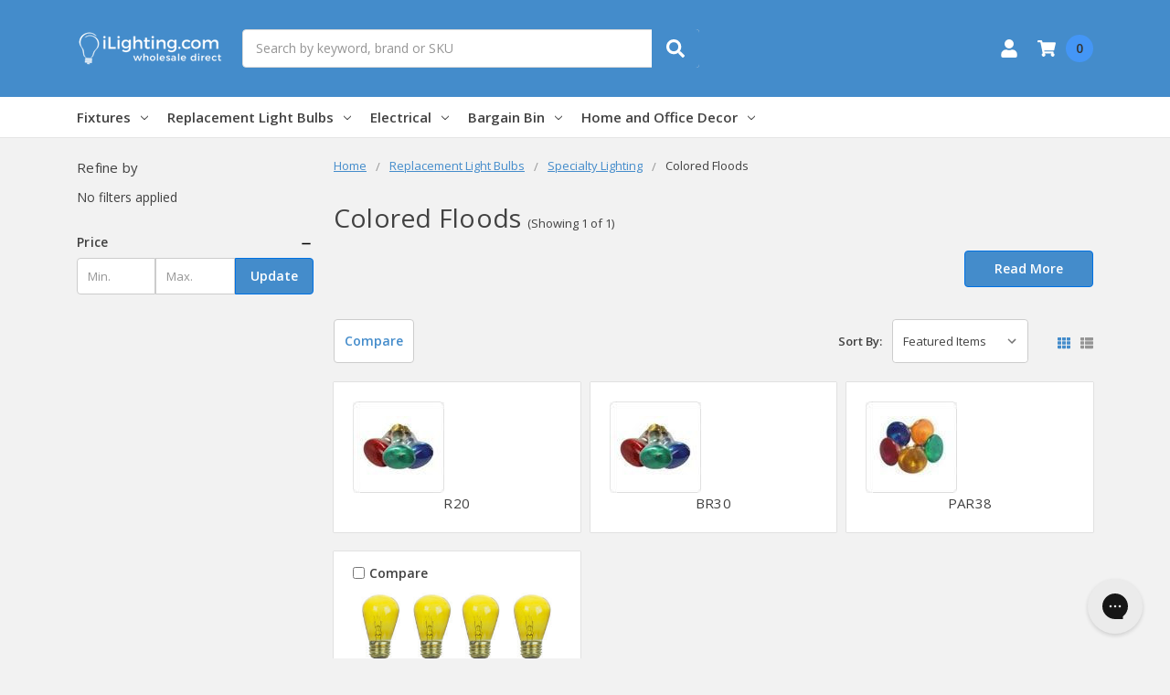

--- FILE ---
content_type: text/css;charset=UTF-8
request_url: https://cdn11.bigcommerce.com/s-l1vcnscnv/content/css/custom.css?c=2986786
body_size: 387
content:
.needsclick svg {
   position: relative;   
}

strong,
b {
  font-weight: 600;
  line-height: inherit; }

.mobile-phone-banner {
  display:none;
  color: white;
}

.mobile-phone-banner a { 
   color: white !important;
   text-decoration: none;
}

@media screen and (max-width: 800px) {
  .mobile-phone-banner {
    display:block;
    background-color: #448ccb;
    text-decoration: none;
    color: white;
    margin: 0;
    padding: 2px;
    text-align: center;
    width:100%;
    margin-bottom: 0.5rem;
    font-size: 1.25rem;
    font-weight: bold;
  }
  .category .page-content.side-cart-enabled .productCard--grid, .category .productCard--grid {
    width: 50%;
  }
}

.heroCarousel-slide .heroCarousel-image {
  max-height: none;
  height: 100%;
}

@media (min-width: 801px) {
    .heroCarousel-slide .heroCarousel-image {
       max-height: none;
       height: 100%;
    }
}

.productView .form-label--stock {
    color: stencilColor("color-textBase");
    font-size: $fontSize-root;
    font-weight: $fontWeight-normal;
}

.sa-slide svg{
height: auto;
width: auto;
}

--- FILE ---
content_type: application/javascript; charset=utf-8
request_url: https://searchanise-ef84.kxcdn.com/preload_data.2v9r5m6W2n.js
body_size: 10117
content:
window.Searchanise.preloadedSuggestions=['outdoor light','lens cover','led light bulbs','pendant lights','pole light black','light fixtures','acrylic globe','outdoor light globes','replacement glass shade','vickerman ornament','acorn globe','wall sconce','nuvo lighting','ceiling fans','12 inch white globe','under cabinet lighting','metal halide bulb','light chandelier','under cabinet lighting led','lamp post','outdoor acrylic globe cover','10 inch replacement globe','uv bulbs','glass shade','replacement glass','light pole','landscape lighting','outdoor lamp post','clear globe','outdoor light globe','clear acrylic globe','post top fitter','ceiling fan','polycarbonate globe','twist lock','vickerman christmas trees','outdoor wall sconce','indoor wall sconce','volume lighting','replacement ballast','euri lighting','white globe','plastic globe','neckless globe','light bulbs','bathroom vanity 3 light','outdoor light fixture','flush mount','light globe','12 acrylic globe','outdoor wall lighting','ceiling light','replacement lens','sunset lighting','outdoor light post','acrylic globes','deck lighting','glass shade replacement','post light','post top','16 inch globe','6 inch globe','light cover','gama sonic','emerson ceiling fans','incon lighting series led','photo cell','cfl bulbs','light bulb','bathroom lighting','led light strip','pier mount','led light bulb','outdoor light replacement lens','christmas ball ornament','globe cover','replacement globe','light pendant','replacement globes','vickerman ball','return policy','vanity light','globe fixture','ceiling fan replacement glass','battery backup','outdoor globe','recessed lighting','pendant light','flush mount ceiling fixture','lamp post globe','outdoor wall','pendant light shade','acrylic diffuser','acorn lamp post replacement','street light globe','clear glass shade','gu24 base led','street light','turtle friendly fixture','globe fitter','twist lock globe','3 in post light','8 plastic globes','incon lighting','table lamp','emergency light','14 in clear acrylic globe','light poles','led mr16','light post','christmas ornaments','glass globe','clear globe acrylic','4 inch neck','10 inch white acrylic light globe','bathroom sconce','led driver','18 inch globe','wave lighting','artificial greenery','clear plastic light globe','photocell sensor','string lights','led strip','emerson downrod','lamp shades','floor lamps','12 inch globe','tube guard','track light','14 inch plastic globe','dusk to dawn','high bay','led flush mount ceiling fixture','ceiling fan light kit','led module','10 ball christmas ornament','acorn globes','outdoor led bulbs','vickerman red','post lights','12” acrylic globe','lbs lighting','globe base','light globes','outdoor light bulbs','16 inch diameter acrylic globes','emerson fan light kit','night light','turtle light bulbs','track lighting','green watt','plastic light globe','christmas tree','12 inch white acrylic light globe','wall sconces','round globe','20 in clear acrylic globe','high pressure sodium','under cabinet','outdoor post lighting','cfl 13w bulbs','led ceiling light','solar outdoor light','vickerman ornament 10','lamp post top','vickerman christmas tree','frosted globe','t8 led','wall pack','10 inch globes','led bulbs','acorn led light','14 in white acrylic globe','led ballast','pole fitter','wall lamp outdoor','burgundy ornament','clear plastic globe','globe light','vickerman garland','street lamp','gu24 bulbs','acorn street','floor lamp','downlights led','18 white acrylic globe','pole light globes','vickerman burgundy ornament','24 inch globe','replacement diffuser','outdoor landscape lighting','outdoor light cover','high pressure sodium lighting','twist lock base','large pendant lights','pole light','bargain bin','under cabinet led','vickerman mocha','outdoor ceiling light','led bulb','8 inch globe','under cabinet led light','led post light','jelly jar','led bulb dimmable','outdoor globe light fixture','lamp post globes','lens cover outdoor','black post light','drum shade','modern chandelier','led retrofit','replacement parts','volume lighting glass shade','green ornament','halco proled','half moon replacement lens','acrylic light globe','turtle friendly','motion sensor','5 inch neck','t8 tube guard','globe holder','post fitter','8 globe replacement','candelabra base bulb led','low voltage lighting','patio lighting','glass pendant shade','dark sky','glass pendant','outdoor wall pack','volume lighting chandelier','free shipping','incon lens','sphere replacement','black light','electronic ballast','16 globe with neck','grow light','fluorescent fixture','outdoor wall mount light fixture','12 volt led','led light fixtures','post for outdoor lighting','vickerman dried','led retrofit light kit','photoelectric switch','half moon replacement','t5 ballast','can light led','bathroom lights','t8 replacement ballast','light kit','vickerman hydrangea','longstar light bulbs','clear plastic','ceiling fan light cover','replacement outdoo','vickerman christmas tree ornaments','10 white globe','diffuser cover','plastic globes','table lamps','globe lights','tcp 14w','sea turtle friendly','8 inch neckless','3 lamp post','round globes','halco prolume','red light bulb','wall light','exterior bulkhead','led kit','led light','pole lights','sea turtle','edison bulbs','globe replacement','post cap','wall sconce lens','landscape light','round diffuser','led 90 cri 5000','globe post light','impact resistant','vickerman black','downrod for emerson fan','60w incandescent','power supply','everyday greenery','ceiling fan with lights','replacement panel','keystone led','stair lighting','mini pendant','commercial led','16 acrylic globe','vintage bulbs','bollard light','light sensor','tcp 2700k','emerson pro','led corn bulb','panel led','sea turtle lighting','vickerman ornament gold','large finial ornaments','large finial christmas ornaments','outdoor white globe 12','glass replacement','silver ornaments','battery led','4 inch fitter','candy ornaments','par 38 5000k','6 white globe','gu24 led','glass light shades','replacement glass shades','remote control','vickerman ribbon','clear plastic light globe with neckless opening','rope lighting','8 inch lens cover','sylvania dulux','metal halide','4 light vanity','glass shades','hps ballast','e26 socket','step lighting','8 christmas ornaments','e26 bulb','retrofit recessed','maxim lighting','outdoor lights','led disc','globe shade','clear replacement','fitter neck','10 inch ball ornament','acrylic globe 6 in','replacement globe neckless','12 acrylic white globe','acorn street light globe','street lamp globe','kitchen light','acrylic globe clear','led string lights','bulb eater','a19 led','lamp holder','wave lighting outdoor','post cap light','clear acrylic','10 inch clear acrylic','path light','indoor lighting','exterior wall sconce','white glass shade','10 acrylic globe','post covers','large pendant','vapor tight','replacement shade','retrofit kit','polycarbonate globes','vickerman candy ball ornaments','wired ribbon','volume lighting pendant','replacement light cover','5 wire ballast','ceiling flush','feit electric bulbs','emerson fan blade','lamp shade','replacement panels','t8 ballast','14 inch acrylic globe','cylinder glass','photo sensor','half moon','outdoor globe light','copper ornament','ceiling fixture','globe neckless','halogen bulb','outdoor globes','green watt led dimmable','dusk to dawn bulb','14 inch globe','replacement cover','led recessed lighting','grow bulbs','post globe','deck lights','nautical outdoor wall light','replacement 6 inch globe','semi flush ceiling mount','outdoor coastal light','outdoor stair light','outdoor replacement cover','ig b141 clear post top fitter wing clamps','outdoor security light','kitchen lighting','outdoor solar light','halogen bulb medium base dimmable','up light','18 clear acrylic','globe post lamp','nickel chandelier','18” white acrylic globe','led post top lantern','emerson light kit bronze','ceiling lights','pier mount globe','sunset lighting ceiling','pull chain','street light globes','street light pole','outdoor wall fixture','glass globe sphere','light poles with base','porch light','led power supply','replacement lens outdoor light','heat light bulb','replacement clear','ed37 m59/e','led flood light bulb','white plastic outdoor fixture','dining table light','vanity light fixture','led a19 bulbs','wall sconce shade','feit led','gama sonic outdoor light','vickerman branch','outdoor pole light','indoor pendant','led lamps','globe ring','base for globe lights','7 inch acrylic globe','lamp sockets','glass light shade fixture','acorn white','bulb cover','installation instructions','ceiling lamps dimmable','emerson ceiling fan light kit','t12 led bulbs','vickerman 10 red ornament','bath fixtures','replacement outdoor globes','9 inch neck','emerson ceiling fans 52','acorn street lamp','neckless globes','post top light fixture','light bulb 5 watt','light pole base','outdoor fans','outdoor clear globe','amber bulb','9 inch globe','street lights','vickerman 8 ball christmas ornament','replacement glass for outdoor light','blue ornament','pine cone','flocked tree','outdoor light wall','lamp post fitter','espen led','uv ballast','vickerman christmas wreath','outdoor flood light','gama sonic led bulb','neck fitter','fluorescent t12','bathroom light fixtures','vickerman champagne tree','clear light globe','led strip fixture','lens cover longer','island light','globe acrylic','led out door light fixture','led flex','led light bulbs watts tube','outdoor light fixture\'s','led panel','christmas lights','mini pendant light','ceiling fan light','exterior lighting','led filament','fluorescent circline','vickerman ornament green','pink ornaments','outdoor christmas','lantern for outdoor','outdoor commercial','satco led','lamp cord','pier mount base','photo eye','globe outdoor light','light bulb philips','par 38 2700k','recessed retrofit downlight','led tubes','parking lot lights','vickerman oat ball','e12 bulbs led','globe mount','post base','pole light fixture','surge protection','glass bowl','strip lights','lamp fluorescent','white plastic globe','light shades','cylinder glass lamp shades','lamp socket','wire guard','led strip light','exit sign','light fixture','bulb cage','ceiling light fixture','8 acrylic globe','string light','60 watt bulbs','candy ornament','lime ornament','vickerman midnight blue','modern foyer chandelier','highbay warehouse light','replacement bathroom fixture','low voltage','flood light','lbs l','frosted glass','led strip lights','outdoor ceiling fans','fixture cover','area lighting','westinghouse ceiling fans','coach lights','path lighting','led light bulbs 3500k','round post light','globe pendant','alabaster glass','rope light','outdoor coach light','vickerman ornaments','10 inch globe','light diffuser','mr16 track lighting','outdoor light covers','solar lamp post','light lens replacement','halco led','outdoor wall globe light','clear prismatic','outdoor led flood light fixture','landscape lighting bulbs','shop light','garland vickerman','artificial trees slim xmas','satco flood outdoor bulb','e39 mogul','photocell lighting','custom openings','led undercabinet','down rod','pole light white','post lighting','energy efficient bulbs','white acrylic diffuser lens cover for drum fixtures','power failure light','flame tip','jd e11','pendant shade','t8 2 bulbs','outdoor light lens','4 pin ballast','outdoor wall mount','color bulbs','acorn light globe','canopy light','2 light sconce','bath bar','christmas tree garland','red glass','acrylic replacement lens','dimmer switch','dimmable cfl','fan light kit','cfl base','light socket','led under cabinet lighting','emergency led lighting','3 inch post','decorative wall sconce','gx23 led','prismatic globe','motion sensor lights','flood light fixture','globe outdoor fixture','white light bulb','sunset light','satco flood','ornament garland','outdoor flood light fixture','metal halide fixtures','lamp post globe cover','mogul base','candelabra incandescent','street lamp bulb','light shield','surface mount','vickerman oat','decorative acorn post top','gold ornament','led bulb vintage','prismatic acrylic light globe','nuvo ceiling','outdoor lights white','lamp parts','light build','light cover replacement','14 clear plastic acrylic light globe cover with neckless opening','plastic light cover','led replacement','post cap led','ig b141','12 volt 25 watt','white vanity lights','rod ceiling fan with lights','12 inch clear globe','4 pin socket','direct wire led fixture retrofit','integrated led','20 replacement globe','light chandelier led','bell glass shade replacement','t5 54w','light bar','acorn light post','led light engine','18 clear plastic light globe neckless opening','pencil tree','vickerman 6 ball','post mount','outdoor porch coach light','globe outdoor replacement','step light','replacement glass globe','vickerman ornament mercury','finial ornament pack of 2','5 inch post light','white ornament','sensor dim','outdoor light flush mount','white ceiling fan','emerson fan control','tcp gu24','post top fixture','replacement light covers','gama sonic battery','order status','led 2700 dimmable bulb','ceiling fans no lights','t8 24 inch','vickerman christmas tree 10','plastic acrylic light globe','vanity led lighting','40w 120v','occupancy sensor','post fitter replacement','led recessed','circline led','led landscape bulbs','hid bulbs','outdoor acrylic globe 10 inch','pier mount pole adapter','outdoor lighting','keystone no','led lights','t5 led','3 way light bulb','semi flush','ceiling fan with light','par 20 led','globe twist lock','25 watt incandescent','lantern post','e26 base','t5 lamp','volume lighting replacement','globe with 3 inch neck','replacement globe 8','grow light bulbs','under cabinet light','clear acrylic sphere','nuvo black pendant','10 globe white','e12 base','white acrylic globe','wire nut','outdoor sconce','wall lamp','emerson ceiling fans 60','post fixture','t8 led bulbs','undercabinet led','green christmas ornament','led ceiling light square','keystone ballast replacement','ge replacement for','plastic light globe neck','red christmas tree ornaments','red white ornament','track fixtures','8 inch plastic','2 light black wall sconce','nuvo chandeliers','light diffuser cover','acorn globe 8 inch','8 inch neck opening','light 13 watts','outdoor light led bulbs','outdoor pole globe and fixture','ip65 rated','nuvo wall','outdoor light 4000k','5 light island light','blue led lights','red led light bulbs','lamp posts','amber shade','led drivers','incon post','fluorescent tube','16 clear globe','replacement white acrylic diffuser lens cover for drum fixtures','exterior globe','white cylinder','acrylic lens','diffuser lens','solar light bulbs','5 post top','pole base','outdoor chandeliers','vickerman black ornament','keystone kt-emrg-led-5-500-ac','outdoor acorn street lamp','dimmer list','cylinder glass shade','sunlite led','outdoor post light','42 watt cfl','gu24 bulb','wall lantern','pole mount','large globe','polycarbonate globe cover','6 light vanity white','outdoor bulb','mr16 led','electronic fluorescent ballast','street lamp post','modern chandeliers','solar lights','lamp post lens replacement','outdoor post','light bulb cover','t5 fluorescent fixture','plusrite bulb','post globes','w direct wire led','naturaled item','shatterproof ornaments red ball','shatterproof ornaments red','post top led fixture','vickerman mercury','antique gold ornament','commercial globe decorative street light','christmas ball orna ent garland','kit adjust','artificial trees','emerson downrods','clear glass','120v 100w','tape light','outdoor bulbs','4 inch globe','led flood light','deck led','led g4 bulbs','4 pin led bulb','120v 13w bulb','pendant lighting','100w incandescent','3 bulb 15 ceiling mount','socket adapter','cfl fixtures','led bulb 3000k','rail lighting','12 globe acrylic','hid ballast','globe lens','outdoor light post white lamps','faux alabaster glass','linear lights','acrylic replacement panels','par 38 led','vickerman onion','burgundy large ornament','globe with','candelabra base bulb','7 watt colors','led hid','fitter necks','floor lamp\'s','white acorn','outdoor white','2400k par38','lantern lamps','globe pendant light','t8 bulbs','glass sconce','path lights','can light','replacement clear globe','luminaire a','aluminum outdoor wall mount','kitchen island pendant lights','indoor led light bulbs','red globe','neckless globe fitter','led post top','ring light','canopy cover','glass chandelier','12 inch globe neckless','vickerman red matte ball','step light outdoor','bronze acrylic globe','red garland','9 light chandelier','dusk dawn bulb socket','vanity lights','plug and play','soft white led bulb','lbs lighting post','cylinder light','bulb dusk to dawn','acrylic 12 inch globe','end cap','street li','ceiling mount','turtle bulb','post lamp white fixture','colored bulbs','vickerman 4 finial','green watt led lamp','vickerman flocked christmas trees','shiny mercury ball vickerman','black christmas trees','ceiling fan down rod','3 light flush mount','lantern post lamps','euri lighting 40 watt','vickerman flowers','plastic covers','outdoor acrylic post globe cover','fan replacement cover','hardscape light','3 inch fitter','52 inch ceiling fan','replacement globes for outdoor','energetic lighting','outdoor post lamp','outdoor transformer','floor light to led','fluorescent diffuser','natural wreath','feit electric','pole light fixtures','drum pendant shade','christmas trees','t12 led','led lamp','longstar led','18 clear globe','glass shade and base','pier mount light','vickerman tree','bi pin 12','blue led','nuvo pendant','6 inch clear acrylic globe','lighting model','outdoor light globes with twist lock','large chandelier','direct wire','acrylic globe neckless','satco 60w 120v','self ballasted','strip light','outdoor pole lights','metal halide ballast','wing/clamp post fitters','500 lumens daylight','outdoor pathway light','lens cover for','clear plastic light globe neckless opening','outdoor fixtures','led gu24','vickerman candy','par 30 lamp','acrylic globe 14 inch','t4 bulbs','vickerman branches','w pendant','twist and lock globe','pot rack','wall pack led','ceiling fan light kits','75w light bulb','e26 socket adjustable','post lamp globe','satco hygrade','5” white globe','5 globe led','2 up and down fixture','16 inch outdoor light globe','light pole lamps','lamp replacement shade','emergency ballast','white with lights','gx24q led','white 10 globe','lamp post and top','replacement 8 lens cover','outdoor light post-top','polished brass ceiling','shop led ceiling','8 neck lip','3 way soft white bulb','clear glass light shade','20 inch plastic sphere','led sconce','52 inch fan','cfl 13 w 2','sign bulb','gu24 pl','lamp post base','5 light vanity white','14 white globe','4 fitter globe','heat lamp','street light post','lamp globe','acrylic globe cover','8 outdoor light base fixture','led post cap','outdoor lantern style light fixture','keystone driver','acorn light','light strip','pole black','30 watt bulb','led wall pack','gu24 base','led flood light bulb outdoor par 38','vickerman ornament garland','10 in globe','led light socket','ornament matte','satco incandescent bulbs','outdoor plastic globe cover','6 light island light','pl c','plastic light globe neckless opening','easy lite','pole mount adapter','shipping costs','12 globe fixture','clear globe neckless','chain pull ceiling light','light chandelier 10 light','polished nickel mount','wiring diagram','8 white globe','mushroom diffuser','2x2 led panel','cl 5w','6 clear globe','deck light','in acrylic globe for','vickerman burgundy','espen l48t8','oil rubbed bronze','12 volt led bulbs','outdoor globe lights','2 x 4 4100k','ge 85371 lu150/55/h/eco lucalox 150w','coach lantern','60w soft white incandescent bulb','120v 25w bulb','white acrylic lamp post light fixture globe','outdoor light fixture globe','rose gold','acrylic cover','ceiling fa','large outdoor globe','germicidal uv bulbs','led tape','70w high pressure sodium','canopy ceiling','keystone cat no','chandelier shade','deco sconce','flourescent lamp','strip lighting','white lantern','incon post light','light switch','i lighting','led t8','t8 pro','red ball ornament','12 white globe','filament led','led flush mount can','led colored','60 watts bulbs','amber led','housing for incon lighting series','outdoor wall light','color cfl bulbs','led post lights','led tube light','emerson light kits','coach light','t8 fluorescent tube','277v light bulb','post globe cover','picture lighting','light pole with t','replacement pendant glass','sylvania ballast','white acrylic outdoor globe','light pole globe','globe smoke','ch lighting','20 inch white acrylic light globe','tenon adapter','open globe','alabaster volume','inch globe','lighting part','prolume cfl','light cover 13 inch','vickerman 4 inch','outdoor ceiling fixture','12 clear acrylic globe','9 in globe base','lamp post top fitter','pewter ornaments','11 inch globe','outdoor light with white globe','blue ball ornaments','parts for','keystone kt-emrg-led-5-500 k1','3 aluminum post','outdoor ceiling mount bulkhead','dc power supply','globe fixtures','emerson ceiling','post light cover','bulb protection','globe light fixture','christmas ribbon','red onion ornament','vickerman burgundy ball','large burgundy ornament','8 mercury ornament','vickerman bulbs','blue ornaments','wall sconce light fixture wet rated','vickerman moss','blue ball ornament','12 white pendant','25,0 x 32,3 x 3,2','d=50 d=90 b=20','lbs globes','outdoor lamp post light','led modules','outdoor post fixture','led white dark sky wall light','dome ceiling light fixture','infrared light bulb','flush mount light','post lantern light','emerson ceiling fan wall switch','globe flange fitter','flourescent tube','led flood par38','led outdoor wall light fixture','3 pole mount','gx24 4-pin base','plaid ribbon','globe pole lights','flat panel','street light post top','neck base','plastic base','t8 u-bend','ip65 led','led lamp bulb','accent lights','inch round light cover opening','heat resistant bulbs','12 volt bulbs','11 inch lens cover','clear plastic acrylic light globe cover','ge 40w','wall sconce indoor','outdoor post cover','white marble half moon replacement lens','sconce glass replacement','led step light','edwin gaynor','cubic shade','stairwell with battery','led retrofit kit','goof ring','outdoor 3000k','globe post top','kitchen flush','exterior wall fixture','vanity light bar','street lamp globes','pole mount light','christmas tree tree','post base for post light','3 way led bulbs','screw in led light bulb','exterior wall white','post light fitter','outdoor ceiling fan','10 in gold ball ornaments','8 light vanity','e17 base','emerson down rod','3 light bath vanity','150w high pressure sodium','light fixtures for metal halide','vickerman pine','outdoor g','gu10 led 50w','e12 led','26 clear acorn','suitable for damp locations','globe clear','black lamp shade','t6 light bulb','post top adapter','5 neck globe','fluorescent ballast','outdoor wet','fairy light','globe white','outdoor house light','globe 5 inch neck','16 plastic globe','sconce lamp','ceiling mount outdoor light','3” pier mount','gama sonic a50ww10w','12 white acrylic globe','dc ceiling fans','13w ballast','globe with neck','pathway light','led wall lantern','wall mount','incon globe','photocell for light pole','acrylic replacement','address lighting','replacement shade glass shade','dimmable under cabinet lighting led','hid kit','philips advance','150w 120v','amber bulbs','outdoor globe cover','advance ballasts','outside light','pilot pc-09 e185658 photocell','area light','conversion kit','industrial light pendant','pole light globe','mini wall pack','globe covers','vanity bulb','led a19 e26 base','black ornament','street lamp bulb fitter','generation lighting','dusk to dawn bulbs','pole coach lantern','gu10 led','glass shade cylinder','downward outdoor','shatterproof ball ornament','burgundy ball','outdoor motion lighting','unlit garland','3 inch pole','ceiling fan light pull chain','outdoor post cap lighting','outdoor post fixtures','b11 ca','stairwell emergency','acrylic globe 12','garage light','shade glass clear','gu24 led bulbs','pendant light kit','8 post top','low voltage can light','large plastic globes','light sensors','oval marine','outdoor globe 12','post top fitter wing clamps','polycarbonate lighting','12 in white acrylic globe','t5 ballast light fixtures','led 150w light bulb','white acrylic light globe','led retro kit','crown plastics globes','outdoor replacement light covers','clear outdoor acrylic post globe','20 white acrylic','outdoor light globes 8','outdoor wall lights','white lamp post globe','tube light bulb','t8 socket','bronze acrylic','glass dome','white light globe','16 clear acrylic','fixture for hallways','ray on','led light engines','globe lighting','12 outdoor acrylic cover','clear polycarbonate globe','par20 halogen','part no','replacement 3 inch globe','12 inch acrylic globe with','dimmable ballast','acrylic light diffuser','blue bulb','nautical lighting','vickerman ornaments black','canopy lighting','acrylic globe 14','8 inch white globe','16 white globe','twist lock globe 4”','mansard black','vickerman 2.5 ribbon','pole light black acorn led','bulkhead light','led g16 5','exit light','32w t8','white acrylic globes','shop lights','led downlight 4000k','socket extender','globe base for','bathroom light cover','e26 led 4000k','vintage lighting','3 tier light','white outdoor','double end','hospital bed','recessed square','black post fitter','nuvo brushed nickel wall','ceiling bulb','a19 bulbs','outdoor acrylic globe','copper lighting','4ft led lighting','led strips','mogul light','desk light','6 inch fitter neck','ballast kits','led light 3 way','e26 medium','ceiling light with','mr16 35w','chrome bathroom','outdoor lighting diffuser','led outdoor','dining led','120v 150w','36 in wreath','fluorescent lamp','li wall','chain pull ceiling','wedge base','g4 led','post top lantern','40 watt flood base','spot light','single light bathroom sconce','alabaster look','led can light','t8 t12 led','lens replacement','led replacement light','circline ballast','incandescent bulb 60w','circline fixtures','replacement 12 white light globe','acrylic globe 12 inch','flourescent light','mr 16 light','outdoor light glass replacement','hampton bay','250w led','led under','in half moon','outdoor plastic globe','lime green','plastic neckless globe cover','white chandelier','picture light','small light bulb led','16 inch clear globe','globe neckless globe','fluorescent sockets','led security','globe 8 inch','led bar','art deco','wall lighting bathroom','22 inch clear globe','frosted acrylic replacement panel','led wall sconces','metal halide 100 watt m90','outdoor flush','pc 08 photocell','5 inch opening','cross arm','3.5 acrylic globe','vickerman 8 ball','black globe','globe sconce','rope lights','glass shades replacement','round light globe','wing clamp','light bulb cage','ceiling fan led light kits','plastic u','outdoor security lighting','wall washer','ceiling fixtures','led light diffuser','clear bulbs','pencil christmas tree','vapor proof fixture','candelabra led round frosted','vickerman wine ball','oat ball','base for door post light','chocolate ball ornament','teal ornaments','durian ornament','volume pendant shades','shatterproof ornaments','island lighting','oregon fir','8 lamp vanity','vickerman wreaths and garlands','white wreaths','f32 t8','with led light bulb','3 inch glass shade replacement','4 inch replacement globe','5 inch post','sphere shade cover','par 30d','light replacement cover 5 inch neck','candelabra base 40w','purple ornaments','vickerman ball garland','keystone ktld','red christmas tree','red christmas','8 in acrylic globe in lip','globe 20 inch','lamp post top cover','ceiling fan light bulb replacement','9 light globes','17w t8 24','glass globes','post fitter globe','halco prism mr16','wall scones','led light fixture sink','patio lights','power failure','3 inch twist-and-lock','outdoor deck light','outdoor light replacement cover','g23 bulb','f15t8 lamp','bulb holder','outdoor light post globe','exit signs','in ground','night light bulb','light socket replacement','led post','white acrylic','mount ceiling fan','white glass globe','outdoor lamp post replacement globes','outdoor light acorn','14 acrylic globe','outdoor led turtle','minka aire','post top lights','outdoor light low voltage','dimmable cf','kitchen island light','keystone d','on at dusk-to-dawn','clear globes','this replacement','to led conversion kit','12 outdoor globes','light and ceiling fans','pulse start','vanity fixture','led light strand christmas indoor','integrated led wall light','led auto on bulb','kitchen light bulb led','gu24 outdoor bulb','par 30 halogen','bronze chandelier','stair lights','par30 halogen flood','replacement acrylic post globe','outdoor sign light','photocell exterior','glass panels','5000k g led','wall light cover','black pole','277v light led recessed','tcp led mr16','vickerman champagne','6 inch opening clear acrylic globe','base for globe light','led post globe','tube guards','ceiling fan remote','14 clear globe','post cover','smoke globe acrylic','mini wall light','white,post lamp','gu24 base bulbs','globe fitters','longstar watt led','photocell glare shield','16 in white acrylic globe','wall lights','outdoor light wall mount','up downlight','replacement blades','recessed trim','4 pin cfl socket','pe cell','12 watt led module','keystone ktld-10-1-0a35','led a19','100 w incandescent','acrylic neck globes','led dimmer switch','30 watt ballast','neck less globe','solar bulbs','clear post light globe','4 inch twist and lock light globe','white lamp post','led engine','ceiling fans 60','250w hps lamp','g24q-1 base','led 24 w light bulb','watt 1850 fixture','vickerman douglas fir','cfl electronic ballast for lamp','6 acrylic lamp globe','cylinder shade','16 replacement globe','color bulb','exit combo','52 inch ceiling fan with light kit','light bulb sockets medium','8 inch opening','outdoor wall fixtures','max type lamp','nuvo brushed','13 watt cfl light bulb','par30 halogen','color globe','light bulb 12 inches','tcp str','120v 60hz','exterior wall lights','ic light','t5 fluorescent','shatter resistant','globe 10 inch','undercabinet kitchen lighting','clear acorn street lamp','outdoor light 6 globe','outdoor pole light 8 fixture','tcp led 7w','ceiling light finial','plug in cfl','led par 38 5000k','shipping charges','head track light','clear globe a','round brushed nickel ceiling light','mini spiral','4 pin bulb socket','black light fixture','outdoor light bulb','outdoor acorn light fixture','u channel','watt bulbs','post top led lantern','sunset sconce','8 inch lip','globe 6 in neckless','electronic watt','white acrylic diffuser','20w mr16 12v','13 watt light tubes','led red light','e26 daylight','aquarium bulb','wall plate','outdoor impact-resistant','led dimmable 7 watts','globe threaded','drum diffuser','white coach','direct wire led','bathroom vanity','led 14w','power 8w','ceiling light cover','yellow tube guard','cylinder lamp shade','round outdoor light','6 screw top outdoor light globes','g23 base','54w ho','led panels','7 inch neck globe','desk lamps','emergency troffer','uv lamps','16 inch acorn globe','9w ballast','sunset provincial','replacement g','par 30 bulbs','clear neckless globe','outdoor naturaled','snowflake ornaments','surface mounted light','alabaster glass bell','vickerman pink ornament','star ornament','vickerman blue','acrylic light globe cover neck','ink christmas ornaments','strip fixture','5 plastic globe','pulse halide','post top corn','self ballasted lamp','naturaled led 6','tree garland','outdoor light 4 inch post','parts post cap lights','keystone led retrofit','dimmable indoor flood medium base','10 lamp post','gs shade','socket t8','ge lamps','8 x 20 round','led garage lights','lamp post white globe','can lights','outdoor pole light mounting','circular lamp','10 in globe twist lock','deck post','42 ceiling fans','replacement shades','round white globe outdoor post top light','feit elec','halogen tungsten bulb','120v 5000k','t9 circline','tcp xr3014','christmas tear drop','square led bulb','orange slices','recessed light','acrylic globe 8','ground mount','end caps','o.d pole','black pendant','18 watt cfl 2 pin in fixture','post top street light','outdoor light 12 inch globe','eos led light engine','gold light bulb','post light acorn','led patios','incon 521 series','16” white acrylic globe 7','5 white light globe','black hat','black light t8 led bulb\'s','street light base','pll led bulb','dome lamp shade','light kits','16 inch replacement','u bend','ballast ul','350 watt halogen led','clear dome','6 inch neck','8 inch neck','pendent light','round disc','sconce replacement','led e39 5000k','11 white acrylic mushroom diffuser','euri lighting ceiling','linear sign light fixture','ceiling light diffuser','replacement outdoor acrylic','glass up','5 inch plastic','outdoor lamp globes','candelabra base bulb 25w','kitchen pendant lights','fluorescent light t8 18 15 watt','nuvo wall mount','12 neckless globe','socket fixture','5000k light for ceiling','10 in white globe','led exterior wall mount','antique bronze','vickerman rose','ceiling fan light bulbs','12v 5w','turtle lighting','chandelier bulb','4000 lumen light','globe light fixtures','bi pin socket','plastic white light cover','globe polycarbonate','led 40w and','fan light','feit dimmable 3000k','large red finial christmas ornaments','replacement lens for','lamp post base retrofit','fc8t9 22w','metal halide bulbs','glare shield','br 40 2700k','metal pendant','type c','incon lens-1111 11 white acrylic drum diffuser','replacement 8 globe','led post light bulbs','light bath bar','outside lamp','light bulbs led','outdoor globe bulb','outdoor light 13 inch','green ornaments','lamp acorn','min bipin','white globe replacement','half moon light','8 post fitter','1 in lip size','12v gu5.3','dusk to dawn pole light','sku lens','track head','fixture brushed nickel interior','silver tinsel tree','vickerman bow','tree light','flood lights','led board','led post top light fixture','12 inch acrylic globe','wing mount','replacement glass shade clear','sunlite decorative light bulb','globe light replacement','acorn lamp fixture','low bay','shaped replacement','1000w hps','decorative bulb','10 plastic globe','globe post','dimming ballast','emerson blades','indoor light 13 inch','euri lighting eud4-50w103sw','fulham workhorse ballast','dc motor fans','outdoor lighting glo','light base','replacement outdoor globe','exterior light','light fixture covers 9','glass panel','icon lighting','48 inch globe','exterior lights','white round sconce','clear acorn street lamp fixture','12 inch replacement globe','outdoor light fixtures','26w 120v','t8 in 15','semi flush mount','dimmable led bulb','outdoor post lights','8 inch clear globe','model ballast','lamp covers','modern stair light','post fitters','twist lock on','3 bulb t8 ballast','13 watt cfl base','36 watt inch','outdoor pendant','4 lamp post globes','tcp led high bay','outdoor polycarbonate post light acorn','spot lights','outdoor light replacement panel','drum lighting','ig13 20el','led lightbulbs','street post','40 watt led','incon wall light fixture','8 inch globes','globe guide','medium bi-pin g13','18 inch clear plastic globe','5000k 70 watt','5 inch fitter','globe with 8.5 neck','ribbed glass','vickerman 9 tree','incon lighting 216','10” acrylic globe','outdoor wall sconce bronze','plastic diffuser cover','three way bulbs','24 inch led','porch lamp','black light bulb','flush mount led light fixtures','acrylic light globes','power strip','pier lights','green light bulbs','54 watt t5','23w direct wire led fixture retrofit 3','base for 3 pole','tube lights','ballast ignitor','globe acorn','philips pl-c','outdoor post top lighting','9 inch white acrylic light globe','light sockets','5 inch light replacement cover','f14 t5','dawn sun','6 inch plastic globe','ballast bulbs','globe lighting 14','outdoor post light fixture','12 inch white lighting plastic globe','8w ballast','acrylic globe 8”','twist on globe','led module replacement','10 inch globes with lighting','flush mount ceiling light','incon flush','lamp sconce exterior','4 twist lock','exterior wall mounted lights','glass light shade','outdoor light glass','vickerman blue ball ornaments','3 post mounts','10” white globe','clear light globes','light rope','5 neck size','f32t8 ballast','bay light','99-s048-blk polycarbonate','light chandelier polished brass','12 inch globes','light fixture 6','replacement acorn','customer service','photocell shield','bulbs for vintage lamp large base','replacement shade acrylic','small globe','8 landscape light','camdon fir artificial','6.5 inch replacement','outdoor wall mount lights','white plastic ligh globe','vickerman white christmas trees','lamp pole globe fitter','48 inch fluorescent','polycarbonate acorn','spotlight bulbs','acrylic post globe cover','outdoor light base','incon pier mount','hid lighting','integrated led wall mount','low voltage outdoor landscape','6 light bath bar','led par30 short'];

--- FILE ---
content_type: text/javascript;charset=UTF-8
request_url: https://www.shopperapproved.com/widgets/aggregates/10146/SSU-41486-SU.js
body_size: -156
content:

//Write to /var/www/releases/7546_49102e140f871151b67a71fe3ea626837b2abc3a/cached/widgets/aggregates/10146/SSU-41486-SU.js
var sa_cached = false;

var sa_filename = '/widgets/aggregates/10146/SSU-41486-SU.js';
(function(){//No reviews. 0 : 1 
// Cached 2026-01-18 10:59:00



if (typeof(sa_cached) == 'undefined') {
    sa_cached = '1';
}
else {
    sa_cached = (sa_cached) ? '1' : '0';
}
if (typeof(sa_filename) != 'undefined') {
    const sa_this = document.querySelector('script[src*="'+sa_filename+'"]');
    let sa_file = (sa_this) ? sa_this.getAttribute('src'): null;
    if (!sa_file) {
        sa_file = sa_filename;
    }
}
}) ();
